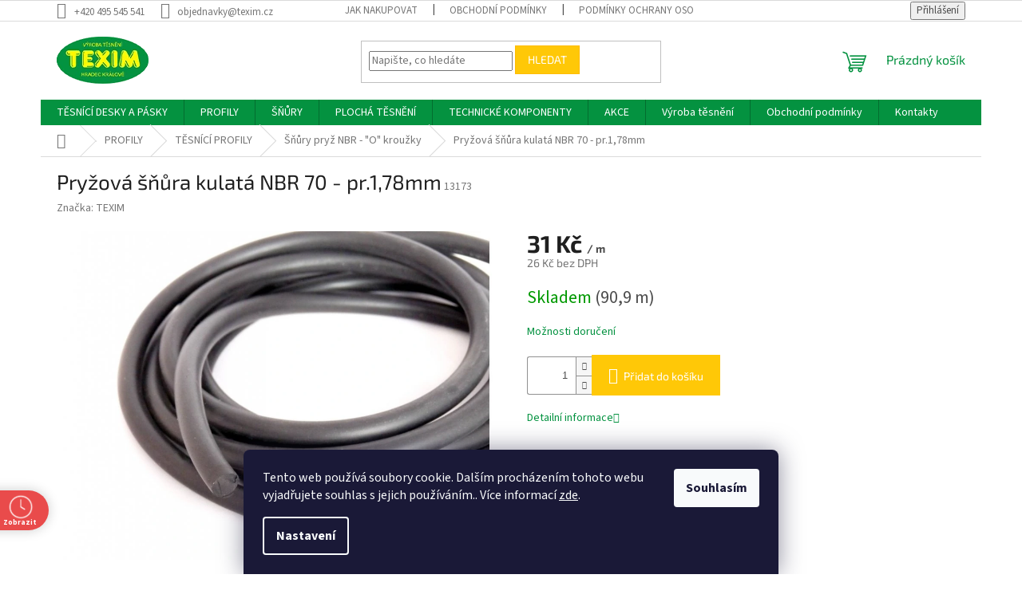

--- FILE ---
content_type: application/javascript; charset=utf-8
request_url: https://cdn.myshoptet.com/usr/api2.dklab.cz/user/documents/_doplnky/bannery/605403/1335/605403_datalayer_1335.js
body_size: 520
content:
var dkLabBanneryDataLayer = {"configName":"release","domainUrl":"https:\/\/ext.dklab.cz","options":{"hpBap":"after-carousel","hpBaSB":3,"hpBaSMe":3,"hpBaSS":3,"hpBaST":3,"hpBaSMo":1,"hpBaBaPa":15,"hpBaBoPa":0,"hpIP":"zabannery","hpISB":4,"hpISM":4,"hpISS":4,"hpIST":4,"hpISMo":2,"hpI":"000000","hpCT":"000000","hpIStyle":"bubble","hpIDescStyle":"vychozi","hpIShadow":1,"hpIRM":0,"dIP":"vychozi","dISB":4,"dISM":4,"dISS":4,"dIST":4,"dISMo":2,"dI":"000000","dCT":"000000","dIStyle":"bubble","dIDescStyle":"vychozi","dIShadow":1,"dIRM":0,"cs":{"useWidget":1},"defaultLanguage":"cs","forOtherLangs":"cs"},"data":{"hp":[{"id":11331,"p":9999,"v":1,"nw":0,"oa":0,"df":null,"dt":null},{"id":11332,"p":9999,"v":1,"nw":0,"oa":0,"df":null,"dt":null},{"id":11333,"p":9999,"v":1,"nw":0,"oa":0,"df":null,"dt":null},{"id":11334,"p":9999,"v":1,"nw":0,"oa":0,"df":null,"dt":null},{"id":11335,"p":9999,"v":1,"nw":0,"oa":0,"df":null,"dt":null},{"id":11337,"p":9999,"v":1,"nw":0,"oa":0,"df":null,"dt":null}],"c":[],"g":[],"i":[],"translations":{"cs":{"hp":{"11331":{"di":"11331_5526_cs_d_1755686736.jpg","mi":"","u":"\/tesnici-desky-a-pasky\/","d":""},"11332":{"di":"11332_5531_cs_d_1755686736.png","mi":"","u":"\/profily\/","d":""},"11333":{"di":"11333_5529_cs_d_1755686736.png","mi":"","u":"\/snury\/","d":""},"11334":{"di":"11334_5530_cs_d_1755686736.png","mi":"","u":"\/plocha-tesneni\/","d":""},"11335":{"di":"11335_5528_cs_d_1755686736.png","mi":"","u":"\/technicke-komponenty\/","d":""},"11337":{"di":"11337_5527_cs_d_1755686736.png","mi":"","u":"\/vyroba-tesneni\/","d":""}}}},"cdnPath":"https:\/\/cdn.myshoptet.com\/usr\/api2.dklab.cz\/user\/documents\/_files\/bannery\/","types":{"hp":"hp-banners","g":"global-banners","c":"category-banners","i":"icons"}}};